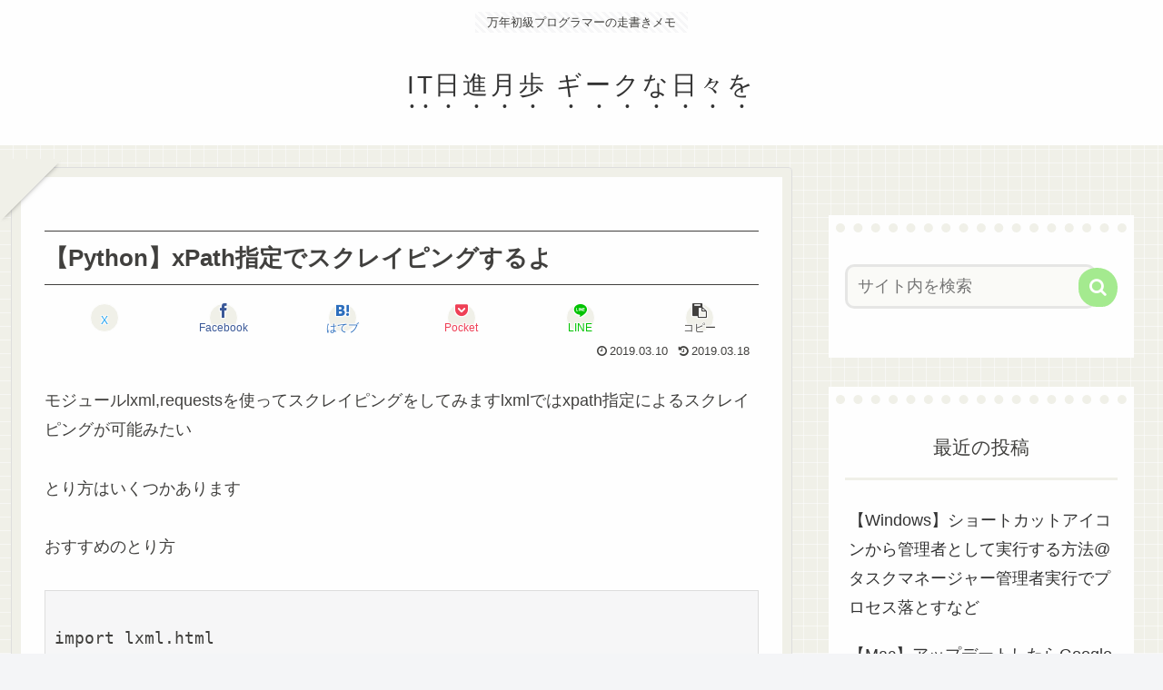

--- FILE ---
content_type: text/css
request_url: https://create.anigameinfo.com/wp-content/litespeed/ucss/e17b5ba7c1f78d094073409f9f8bfae7.css?ver=6cb05
body_size: 6145
content:
@keyframes fadeIn{0%{opacity:0}to{opacity:1}}.wp-block-code,ul{box-sizing:border-box}.wp-block-code code{display:block;font-family:inherit;overflow-wrap:break-word;white-space:pre-wrap}:root{--wp--preset--font-size--normal:16px;--wp--preset--font-size--huge:42px}.screen-reader-text{border:0;clip:rect(1px,1px,1px,1px);clip-path:inset(50%);height:1px;margin:-1px;overflow:hidden;padding:0;position:absolute;width:1px;word-wrap:normal!important}.screen-reader-text:focus{background-color:#ddd;clip:auto!important;clip-path:none;color:#444;display:block;font-size:1em;height:auto;left:5px;line-height:normal;padding:15px 23px 14px;text-decoration:none;top:5px;width:auto;z-index:100000}figure{margin:0}.related-entry-card{position:relative;height:100%}.related-entry-card-thumb{float:left;margin-top:3px;position:relative}.related-entry-card-content{padding-bottom:1.2em}.related-entry-card-title{font-size:18px;margin:0 0 5px;line-height:1.6;font-weight:700}.related-entry-card-snippet{font-size:.8em;line-height:1.3;display:-webkit-box;overflow:hidden;-webkit-box-orient:vertical}.entry-categories-tags{margin-bottom:18px}.sns-follow,.sns-share{margin:24px 0}.sns-follow-message,.sns-share-message{text-align:center}.header,body{background-position:top center;background-repeat:no-repeat;background-size:100%auto}.post-author,.post-date,.post-update{padding:2px;display:inline;font-size:.7em}.search-edit,input[type=text],select{padding:11px;border:1px solid #ccc;font-size:18px;width:100%}.fz-18px{font-size:18px}.fw-400{font-weight:400}*,body{margin:0;overflow-wrap:break-word}*{padding:0;box-sizing:border-box;word-wrap:break-word}.container{padding-right:constant(safe-area-inset-right);padding-left:constant(safe-area-inset-left);padding-right:env(safe-area-inset-right);padding-left:env(safe-area-inset-left)}body{font-family:"Hiragino Kaku Gothic ProN","Hiragino Sans",Meiryo,sans-serif;font-size:18px;color:#333;line-height:1.8;background-color:#f4f5f7;text-size-adjust:100%;-webkit-text-size-adjust:100%;-moz-text-size-adjust:100%;background-attachment:fixed}a{color:#1967d2}a:hover{color:#e53900}ul{padding-left:40px;list-style-type:disc}.cf:after{clear:both;content:"";display:block}.footer,.header-container{background-color:#fff}.wrap{width:1256px;margin:0 auto}.content-in{display:flex;justify-content:space-between;flex-wrap:wrap}.main{width:860px;padding:20px 29px;border:1px solid transparent;border-radius:4px;position:relative}.no-scrollable-main .main{height:100%}@media all and (-ms-high-contrast:none){.logo{height:100%}}.publisher{display:none}.comment-btn,label{cursor:pointer}img{max-width:100%;height:auto;border:0}.related-entry-card-thumb{margin-right:1.6%}.header{height:100%;flex-shrink:0}.header-in{display:flex;flex-direction:column;justify-content:center}.logo,.tagline{text-align:center}.site-name-text-link{color:#333;text-decoration:none;font-weight:400;padding:0 1em}.site-name-text-link:hover{color:inherit}.site-name-text{font-size:28px}.logo-text{padding:20px 0 30px;font-size:1em}.navi{background-color:#fff}.navi-footer-in>.menu-footer{padding:0;list-style:none;display:flex;flex-wrap:wrap;justify-content:flex-end;text-align:center;margin:0}.navi-footer-in>.menu-footer li{width:120px;border-left:1px solid #ddd}.navi-footer-in>.menu-footer li:last-child{border-right:1px solid #ddd}.navi-footer-in a{color:#333;text-decoration:none;display:block;font-size:14px}.a-wrap:hover,.navi-footer-in a:hover,.widget_meta ul li a:hover,.widget_recent_entries ul li a:hover{background-color:#f5f8fa;transition:all .3s ease-in-out;color:#333}.a-wrap,.navi-footer-in a,.sns-buttons a:hover{transition:all .3s ease-in-out}.a-wrap{text-decoration:none;display:block;color:#333;padding:1.5%;margin-bottom:3%}.ad-responsive ins,.card-thumb img{width:100%}.related-entry-card-thumb{width:160px}.cat-label{position:absolute;top:.3em;left:.3em;border:1px solid #eee;font-size:11px;color:#fff;background-color:rgba(51,51,51,.7);max-width:80%;white-space:nowrap;overflow:hidden;text-overflow:ellipsis}.entry-date{margin-left:3px}.date-tags{line-height:.8;text-align:right;margin-bottom:1em}.post-author,.post-date,.post-update{margin-right:8px}.breadcrumb{margin:1em .4em;color:#777;font-size:13px}.breadcrumb div{display:inline}.breadcrumb .sp{margin:0 10px}.breadcrumb a,.sns-buttons a{text-decoration:none;color:#777}.breadcrumb-caption{margin:0 3px}.sns-buttons{display:flex;align-items:center}.sns-buttons a{display:block;text-align:center;color:#fff}.sns-buttons a:hover{opacity:.7;color:#fff}.sns-follow a,.sns-share a{cursor:pointer}.bc-brand-color.sns-share .twitter-button{background-color:#1da1f2}.bc-brand-color.sns-share .facebook-button{background-color:#3b5998}.bc-brand-color.sns-share .hatebu-button{background-color:#2c6ebd}.bc-brand-color.sns-share .pocket-button{background-color:#ef4056}.bc-brand-color.sns-share .line-button{background-color:#00c300}.bc-brand-color.sns-follow .feedly-button{background-color:#2bb24c}.bc-brand-color.sns-follow .rss-button{background-color:#f26522}.ss-top{margin-top:0;margin-bottom:0}.sns-share.ss-col-6 a{width:16%}.sns-share.ss-high-and-low-lc a{display:flex;align-content:center;line-height:16px;flex-direction:column}.sns-share.ss-high-and-low-lc a .button-caption,.sns-share.ss-high-and-low-lc a .social-icon{display:block;font-size:16px;margin:0}.sns-share.ss-high-and-low-lc a .button-caption.button-caption{font-size:12px}.sns-share.ss-high-and-low-lc a>span{padding-top:3px}.sns-share-buttons{flex-wrap:wrap;justify-content:space-around;align-content:center}.sns-follow-buttons a,.sns-share-buttons a{align-items:center;align-content:center;justify-content:center;position:relative}.sns-share-buttons a{width:32%;margin-bottom:8px;font-size:18px;display:inline-flex}.sns-share-buttons a .button-caption{font-size:16px}.sns-follow-buttons a .follow-count,.sns-share-buttons a .share-count{position:absolute;right:3px;bottom:3px;font-size:12px;line-height:1}.copy-info,.sbc-hide .share-count{display:none}.copy-info{padding:1em 2em;color:#fff;border-radius:8px;position:fixed;top:50%;left:50%;transform:translate(-50%,-50%);background-color:#333;opacity:.8;box-shadow:0 4px 8px #777;z-index:2}.content{margin-top:24px}.entry-title{font-size:26px;margin:16px 0;line-height:1.3}.entry-content{margin-top:1em;margin-bottom:3em}pre,pre *{line-height:1.6;word-wrap:normal}.entry-categories-tags>div{margin-bottom:.5em}.entry-categories-tags .tax-icon{margin-right:.4em}.cat-link,.ctdt-one-row>div{display:inline-block}.cat-link{color:#fff;text-decoration:none;margin-right:5px;padding:2px 6px;font-size:12px;background-color:#333;border-radius:2px;word-break:break-all}.cat-link:hover{opacity:.5;color:#fff}.article{margin-bottom:2em}.article h1{line-height:1.25;font-weight:700}.footer-meta{font-size:.8em;text-align:right}.author-info .post-author{font-size:14px}.eye-catch-wrap{display:flex}.eye-catch{position:relative;margin-bottom:.6em;max-width:100%}.eye-catch .cat-label{position:absolute;right:auto;top:.4em;bottom:auto;left:.4em;font-size:14px;padding:2px 8px;border:1px solid #eee}.eye-catch img{vertical-align:bottom}@media all and (-ms-high-contrast:none){.eye-catch-wrap{display:block}}.ad-area{text-align:center;margin-bottom:1.8em}.ad-label-invisible .ad-label,label.screen-reader-text{display:none}.sidebar{width:376px;border:1px solid transparent;padding:19px;background-color:#fff}.sidebar h3{padding:12px}.no-scrollable-sidebar .sidebar{height:100%}.widget_meta ul,.widget_recent_entries ul{padding:0;margin:0;list-style:none}.widget_meta ul li a,.widget_recent_entries ul li a{color:#333;text-decoration:none;display:block;padding:10px 4px}.widget_recent_comments li{padding:10px 0}.widget_recent_comments ul{padding-left:0}.widget_recent_comments ul li{list-style:none}.sns-follow-buttons a{font-size:30px;display:flex}.sns-follow-buttons a:last-child{margin-right:0}.fbc-hide .follow-count{display:none}.related-entry-card .cat-label{font-size:9px}.comment-title,.related-entry-heading{margin:22px 0;font-size:24px}.related-entry-card-content{margin-left:170px}.related-entry-card-snippet{-webkit-line-clamp:3}.comment-btn{background-color:#f9f9f9;border:1px solid #ddd;color:#333;font-size:1.2em;text-decoration:none;width:100%;text-align:center;display:block}.comment-btn:hover{background-color:#f5f8fa;transition:all .3s ease-in-out;color:#333}.pager-post-navi{margin:38px 0;display:flex;flex-direction:column}.pager-post-navi a{padding:10px;margin:0;display:inline-flex;align-items:center;line-height:1.2;font-size:.8em}.pager-post-navi a .iconfont{font-size:1.8em;color:#ddd;padding:8px}.pager-post-navi a figure{min-width:120px;max-width:120px}.pager-post-navi a.prev-post{flex-direction:row;padding-left:5px}.pager-post-navi a.prev-post .prev-post-title{margin-left:10px}.pager-post-navi a.next-post{flex-direction:row-reverse;padding-right:5px}.pager-post-navi a.next-post .next-post-title{margin-right:10px}.mobile-menu-buttons{background:#fff;box-shadow:0 0 5px #a9a9a9;font-size:19px;position:fixed;bottom:0;left:0;right:0;z-index:2;padding:0;margin:0;list-style:none;display:none;align-items:center;line-height:1.4;min-height:50px;transition:.3s}.mobile-menu-buttons .menu-icon{text-align:center;width:100%;display:block}.mobile-menu-buttons .menu-caption{font-size:9px;text-align:center;opacity:.8;display:block}.mobile-menu-buttons .menu-button{position:relative;width:100%;cursor:pointer}.mobile-menu-buttons .menu-button>a{display:block;color:#333;text-decoration:none}.mobile-menu-buttons .menu-button:hover .menu-button-in{opacity:.8}.mobile-menu-buttons .menu-content{cursor:default}.mobile-footer-menu-buttons{padding-bottom:constant(safe-area-inset-bottom);padding-bottom:env(safe-area-inset-bottom)}#search-menu-close,#sidebar-menu-close,.menu-content{position:fixed;top:0;width:100%;height:100%;transition:.3s ease-in-out}#search-menu-close,#sidebar-menu-close{display:none;z-index:99;left:0;background:#000}.menu-content{z-index:9999;max-width:400px;background:#fff;opacity:1;overflow:scroll;-webkit-overflow-scrolling:touch}.sidebar-menu-content{right:0;-webkit-transform:translateX(105%);transform:translateX(105%)}.search-menu-content{transition:.3s ease-in-out;position:fixed;top:40%;z-index:99;width:90%;left:5%;right:5%;-webkit-transform:translateY(900%);transform:translateY(900%);opacity:0}.search-menu-content .search-edit{width:100%}#search-menu-input:checked~#search-menu-close,#sidebar-menu-input:checked~#sidebar-menu-close{display:block;opacity:.5}#search-menu-input:checked~#search-menu-content,#sidebar-menu-input:checked~#sidebar-menu-content{transition:.3s ease-in-out;-webkit-transform:translateX(0);transform:translateX(0);opacity:1}.menu-close-button{display:block;cursor:pointer;text-align:center;font-size:2em}.footer{margin-top:20px;padding:8px}.copyright{margin-top:8px}.footer-widgets{margin:10px auto;display:flex}.footer-center,.footer-left,.footer-right{padding:10px 16px;width:33.33%}.footer-bottom{margin-top:24px;padding:8px;position:relative;font-size:14px}.footer-bottom.fnm-text-width .menu-footer li{width:auto}.footer-bottom.fnm-text-width .menu-footer li a{padding:0 10px}.footer-bottom-logo{float:left;bottom:0;position:absolute}.footer-bottom-logo .logo-text{padding:0}.footer-bottom-logo .site-name-text{font-size:18px}.footer-bottom-content{float:right;text-align:right}.go-to-top{position:fixed;display:none;right:10px;bottom:10px;z-index:99999}.go-to-top-button{background-color:#eee;color:#333;text-decoration:none;display:flex;justify-content:center;align-items:center;width:40px;height:40px;text-align:center;line-height:1;border-radius:5px;font-size:22px}.go-to-top-button:hover{color:#333}.search-box{margin:1em 0 2em;position:relative}.search-edit{font-family:inherit}#search-menu-content .search-edit{font-size:16px}.search-submit{position:absolute;top:calc(50% - 12px);font-size:20px;cursor:pointer;color:#ddd;background-color:transparent}:root{--easing:cubic-bezier(.2,1,.2,1);--transition:.8s var(--easing);--box-shadow:0 0 30px #fff}.display-none{display:none}option{padding:12px}.main{z-index:0}.lozad{min-height:1px;min-width:1px}.comment-btn{border-color:#e3e3e3 #cecece #b4b4b4 #d6d6d6}@media screen and (max-width:1023px){.navi-footer{float:none;margin:0;width:100%}.copyright,.footer-widgets>div{width:100%}.navi-footer-in>ul{justify-content:center;padding:1em}.content-in,.footer-widgets{display:block}div.sidebar,main.main{display:block;margin:10px;width:auto}.footer-bottom-content,.footer-bottom-logo{float:none}.footer-bottom-logo{line-height:1}.footer-bottom-content{text-align:center}.header{background-size:cover}.footer-bottom-logo{position:relative;bottom:auto}.logo-footer{margin:8px auto}.mobile-menu-buttons{display:flex;align-items:stretch}.mobile-menu-buttons>li{padding-top:3px}.mobile-button-fmb .go-to-top-button,.no-mobile-sidebar .sidebar{display:none}.mblt-footer-mobile-buttons{margin-bottom:50px}.scrollable-mobile-buttons{margin-bottom:0}.navi-footer-in>.menu-footer{justify-content:center}.mblt-footer-mobile-buttons .go-to-top-button{display:none}}@media screen and (max-width:834px){div.sidebar,main.main{padding:16px;margin:10px 0;border-width:0}.related-entry-card-title{font-size:17px}.related-entry-card-snippet,.ss-bottom .sns-share-buttons a,.ss-top .sns-share-buttons a{font-size:14px}.ss-bottom .sns-share-buttons a .button-caption,.ss-top .sns-share-buttons a .button-caption{font-size:14px;margin-left:4px}.sns-share.ss-top.ss-col-6 a{width:32%}.sns-follow-buttons{flex-wrap:wrap;justify-content:space-around}.sns-follow-buttons a{margin-right:0;width:48%}.header div.header-in{min-height:auto}.footer-widgets{display:none}#header .site-name-text{font-size:22px}.eye-catch .cat-label{font-size:10px;padding:2px 4px}.navi-footer-in>.menu-footer li.menu-item{width:32%;border:0;margin:2px;display:flex;flex:1 1 auto;text-align:center}.navi-footer-in>.menu-footer li.menu-item a{padding:0;width:100%}.content{margin-top:10px}}@media screen and (max-width:480px){h2,h3{font-size:20px}.comment-title,.related-entry-heading{margin:1.2em 0 1em}.e-card-title,.related-entry-card{line-height:1.3}.e-card-title,.pager-post-navi a:before,body{font-size:16px}.e-card-snippet{font-size:13px}.cat-label{font-size:10px;padding:1px 3px}.comment-btn{font-size:1em}.related-entry-card-thumb{width:38%}.related-entry-card-content{margin-left:40%;font-size:.9em}.entry-title{font-size:20px;padding:.6em .8em;margin:0 0 6px}.pager-post-navi a figure{min-width:30%;max-width:30%}.pager-post-navi a.prev-post .prev-post-title{margin-left:1.6%}.pager-post-navi a.next-post .next-post-title{margin-right:1.6%}.menu-content{max-width:84%}#header .site-name-text{font-size:18px}.tagline{font-size:12px}.navi-footer-in>.menu-footer li.menu-item{width:46%}.rect-entry-card .card-thumb{margin-bottom:6px}.rect-entry-card .card-content{margin:0}.rect-entry-card .card-snippet{margin-bottom:0;clear:both}}@media print{#container{font-size:11pt}#container #go-to-top,#container .ad-area,#container .breadcrumb-category,#container .entry-footer,#container .footer,#container .go-to-top-button,#container .header-container,#container .mobile-menu-buttons,#container .sidebar,#container .sns-share,#container .under-entry-content,#container .widget,#go-to-top{display:none!important}#container .content-in{display:block}#container .content,#container .main,#container .wrap{margin:0;float:none;padding:0;border:0;overflow-wrap:normal}#container .content,#container .wrap{width:auto}#container .main{width:100%!important}#container h1,#container h2,#container h3{background-color:transparent;border-width:0;padding:0;margin:10px 0;color:#333}#container h1{font-size:21.5pt}#container h2{font-size:18.5pt}#container h3{font-size:16pt}body{background-image:none!important;background-break:transparent}}pre{background-color:#f5f6f7;border:1px solid #ddd;overflow:auto;padding:10px;background-color:rgba(var(--gray-light-color),1);border:1px solid rgba(var(--gray-color),1)}@font-face{font-display:swap;font-family:"FontAwesome";src:url(/wp-content/themes/cocoon-master/webfonts/fontawesome/fonts/fontawesome-webfont.eot?v=4.7.0);src:url(/wp-content/themes/cocoon-master/webfonts/fontawesome/fonts/fontawesome-webfont.eot?#iefix&v=4.7.0)format("embedded-opentype"),url(/wp-content/themes/cocoon-master/webfonts/fontawesome/fonts/fontawesome-webfont.woff2?v=4.7.0)format("woff2"),url(/wp-content/themes/cocoon-master/webfonts/fontawesome/fonts/fontawesome-webfont.woff?v=4.7.0)format("woff"),url(/wp-content/themes/cocoon-master/webfonts/fontawesome/fonts/fontawesome-webfont.ttf?v=4.7.0)format("truetype"),url(/wp-content/themes/cocoon-master/webfonts/fontawesome/fonts/fontawesome-webfont.svg?v=4.7.0#fontawesomeregular)format("svg");font-weight:400;font-style:normal;font-display:swap}.fa{display:inline-block;font:14px/1 FontAwesome;font-size:inherit;text-rendering:auto;-webkit-font-smoothing:antialiased;-moz-osx-font-smoothing:grayscale}.fa-fw{width:1.28571429em;text-align:center}.fa-search:before{content:""}.fa-close:before{content:""}.fa-home:before{content:""}.fa-clock-o:before{content:""}.fa-outdent:before{content:""}.fa-pencil:before{content:""}.fa-chevron-left:before{content:""}.fa-chevron-right:before{content:""}.fa-arrow-up:before{content:""}.fa-folder:before{content:""}.fa-angle-double-up:before{content:""}.fa-angle-right:before{content:""}.fa-history:before{content:""}[class*=" icon-"],[class^=icon-]{font-family:"icomoon"!important;speak:never;font-style:normal;font-weight:400;font-variant:normal;text-transform:none;line-height:1;letter-spacing:0;-webkit-font-feature-settings:"liga";-moz-font-feature-settings:"liga";-ms-font-feature-settings:"liga"1;font-feature-settings:"liga";-webkit-font-variant-ligatures:discretionary-ligatures;font-variant-ligatures:discretionary-ligatures;-webkit-font-smoothing:antialiased;-moz-osx-font-smoothing:grayscale}.icon-feedly-logo:before{content:""}.icon-rss-logo:before{content:""}.icon-pocket:before{content:""}.icon-line:before{content:""}.icon-hatena:before{content:""}.icon-facebook:before{content:""}.icon-twitter:before{content:""}.icon-copy:before{content:""}:root{--primary-color:164,234,143;--secondary-color:252,216,159;--back-color:240,240,232;--black-color:65,64,62;--white-color:255,255,255;--gray-color:221,221,221;--gray-light-color:247,247,247}html{overflow-x:hidden!important}body{color:rgba(var(--black-color),1);overflow:visible}@media screen and (max-width:1023px){body{overflow-x:hidden!important}}.main{background-color:transparent}.comment-title,.entry-title,.footer-title,.logo-text,.related-entry-main-heading,.widget-title{font-family:"Klee One",sans-serif}.a-wrap:hover,.navi-footer-in a:hover,.widget_meta ul li a:hover,.widget_recent_entries ul li a:hover{background:rgba(var(--back-color),1)}.container{animation-name:fadeIn;animation-duration:2s;animation-fill-mode:forwards}.container,.mobile-menu-buttons,.sidebar-menu-content{background-image:linear-gradient(180deg,rgba(var(--white-color),0) 93%,rgba(var(--white-color),1) 100%),linear-gradient(90deg,rgba(var(--white-color),0) 93%,rgba(var(--white-color),1) 100%);background-color:rgba(var(--back-color),1);background-size:15px 15px}.eye-catch img,.tagline{position:relative;background-image:repeating-linear-gradient(45deg,rgba(var(--gray-light-color),1),rgba(var(--gray-light-color),1) 3px,rgba(var(--white-color),.7)0,rgba(var(--white-color),.7) 6px)}.single .main,.widget-sidebar{position:relative;background:rgba(var(--white-color),1)}.single .main{color:rgba(var(--black-color),1);padding:2em;border:1px solid rgba(var(--gray-color),1);background-size:cover;box-sizing:border-box;margin-bottom:1em}.single .main:after,.single .main:before{position:absolute;content:"";display:block;border:50px solid transparent;box-shadow:0-7px 6px -9px rgba(var(--black-color),1);border-top:50px solid rgba(var(--back-color),1)}.single .main:before{top:-60px;left:-65px;transform:rotate(135deg)}.single .main:after{bottom:-60px;right:-65px;transform:rotate(315deg)}.widget-sidebar{padding:2em 1em 1em}.widget-sidebar:before{position:absolute;content:"";width:95%;height:10px;top:.5em;left:0;right:0;bottom:0;margin:0 auto;border-top:dotted 10px rgba(var(--back-color),1)}.related-entry-card-title{border-bottom:1px dashed rgba(var(--gray-color),1)}.article-footer>.sns-follow,.article-footer>.sns-share,.related-list{border-bottom:3px dashed rgba(var(--back-color),1)}.comment-title,.comment-title:after,.comment-title:before,.related-entry-heading,.related-entry-heading:after,.related-entry-heading:before{border:solid 1px #777}.comment-title:after,.comment-title:before,.related-entry-heading:after,.related-entry-heading:before{pointer-events:none;position:absolute;content:"";top:0;left:0;width:100%;height:100%}.comment-title,.related-entry-heading{position:relative;background:rgba(var(--back-color),1);box-shadow:0 0 1px 3px rgba(var(--back-color),1);border-radius:2em 7em 5em 7em/10em 3em 1em 1em;display:block;padding:1em}.comment-title:before,.related-entry-heading:before{transform:rotate(-.7deg);border-radius:6em 6em 2em 9em/2em 8em 9em 4em}.comment-title:after,.related-entry-heading:after{transform:rotate(.7deg);border-radius:10em 8em 10em 5em/5em 10em 6em 10em}.header-container:not(.fixed-header){position:relative!important}.tagline{display:inline;margin:1em auto;padding:0 1em;font-size:small;width:auto}@media screen and (max-width:480px){.tagline{padding:0 .5em;font-size:x-small}}.logo-text{margin-bottom:.3em}.logo-text .site-name-text{text-emphasis-style:dot;-webkit-text-emphasis-style:dot;text-emphasis-position:under left;-webkit-text-emphasis-position:under left;letter-spacing:.1em}@media screen and (max-width:834px){#header .site-name-text{font-size:25px}.mobile-menu-buttons .menu-button>a{color:rgba(var(--black-color),1)}}.sidebar{border-radius:0;background:0 0}.a-wrap:hover{box-shadow:0 10px 10px -10px rgba(var(--black-color),.5);border:transparent;border-radius:0}.cat-label,.sns-buttons a{color:rgba(var(--black-color),1)}.cat-label{background-color:rgba(var(--primary-color),.9);border-top:none!important;border-bottom:none!important;border-left:2px dotted rgba(var(--black-color),.15)!important;border-right:2px dotted rgba(var(--black-color),.15)!important;box-shadow:0 0 5px rgba(var(--black-color),.2);text-shadow:0 0 1px rgba(var(--white-color),1);transform:rotate(355deg);margin-left:-10px}.article h1.entry-title{padding:.5em 0;border-top:1px solid;border-bottom:1px solid}.cat-label,.eye-catch img{padding:.5em}.eye-catch .cat-label{opacity:1}.footer-title,.sidebar h3{text-align:center;background-color:transparent;box-shadow:0 3px 0 rgba(var(--back-color),1);margin:0 0 1em;font-weight:400}.sidebar h3{border-radius:5px 5px 0 0;border-bottom:3px solid #fff}.go-to-top-button,.search-submit{border-top-left-radius:185px 160px;border-top-right-radius:200px 195px;border-bottom-right-radius:160px 195px;border-bottom-left-radius:185px 190px}.comment-btn,.comment-btn:before{border-top-left-radius:170px 180px;border-top-right-radius:230px 150px;border-bottom-right-radius:160px 200px;border-bottom-left-radius:180px 150px}.sns-follow-message,.sns-share-message{position:relative;display:flex;flex-flow:column;align-items:center;justify-content:center;margin-bottom:13px;background:rgba(var(--back-color),1);padding:1em;border-radius:10px;font-size:15px;line-height:1.6}.sns-follow-message:before,.sns-share-message:before{content:"";font-family:FontAwesome;display:inherit;line-height:1;font-size:1.5em;color:rgba(var(--primary-color),1)}.sns-buttons{flex-wrap:wrap}.sns-buttons a{position:relative;background-color:transparent!important;border-radius:40px;border:1px solid transparent!important;text-shadow:rgba(var(--white-color),1) 1px 1px 1px,rgba(var(--white-color),1) -1px 1px 1px,rgba(var(--white-color),1) -1px -1px 1px,rgba(var(--white-color),1) 1px -1px 1px,rgba(var(--white-color),1)0 0 1px;height:40px;white-space:nowrap;justify-content:center;z-index:0}.sns-buttons a:before{content:"";position:absolute;background:rgba(var(--back-color),1);width:30px;height:30px;border-radius:50%;top:50%;left:50%;-webkit-transform:translate(-50%,-50%);transform:translate(-50%,-50%);border:1px solid rgba(var(--white-color),1);z-index:-1}.sns-buttons a:hover{color:rgba(var(--white-color),1)!important;text-shadow:rgba(var(--primary-color),1) 1px 1px 1px,rgba(var(--primary-color),1) -1px 1px 1px,rgba(var(--primary-color),1) -1px -1px 1px,rgba(var(--primary-color),1) 1px -1px 1px,rgba(var(--primary-color),1)0 0 1px}.sns-buttons a:hover:before{background:rgba(var(--primary-color),1)}.sns-share:not(.ss-high-and-low-cl) .sns-share-buttons a .share-count{top:3px}.sns-share-buttons a .button-caption{margin-left:1px}.sns-follow-buttons a{width:auto;margin:auto}.bc-brand-color.sns-share .twitter-button{color:#1da1f2}.bc-brand-color.sns-share .facebook-button{color:#3b5998}.bc-brand-color.sns-share .hatebu-button{color:#2c6ebd}.bc-brand-color.sns-share .pocket-button{color:#ef4056}.bc-brand-color.sns-share .line-button{color:#00c300}.bc-brand-color.sns-follow .feedly-button{color:#2bb24c}.bc-brand-color.sns-follow .rss-button{color:#f26522}.main .sns-follow-buttons a:last-child{margin-right:auto}@media screen and (min-width:835px){.article-footer .sns-follow:not(.sf-profile),.article-footer .sns-share{display:flex}.article-footer .sns-buttons{width:65%}.article-footer .sns-follow-message,.article-footer .sns-share-message{width:35%;margin-right:1em}}.widget_search .search-edit{width:92%}.search-submit{top:4px;right:0;border:0;color:rgba(var(--white-color),1);background:rgba(var(--primary-color),1);padding:.5em .6em}#search-menu-content .search-edit{border:3px solid rgba(var(--gray-color),1);background-color:rgba(var(--white-color),1);width:97%}.search-edit,input[type=text],select{border:3px solid rgba(var(--gray-color),.7);border-radius:10px;background-color:rgba(var(--back-color),.3)}.comment-btn{position:relative;background:0 0;padding:12px 22px;margin:0 10px;box-sizing:border-box;text-transform:uppercase;border:2px solid rgba(var(--gray-color),1)}.comment-btn:before{content:"";position:absolute;top:3px;left:3px;width:calc(100% + 3px);height:calc(100% + 3px);background-color:rgba(var(--secondary-color),1);transition:all .3s ease;z-index:-1}.comment-btn:hover{background:rgba(var(--white-color),1);color:rgba(var(--primary-color),1);border-color:rgba(var(--primary-color),1)}.comment-btn:hover:before{top:0;left:0;width:100%;height:100%}.comment-btn:active:before{top:-10px;left:18px;width:100%;height:100%}.go-to-top-button{padding:.6em;box-shadow:15px 28px 25px -18px rgba(var(--black-color),.2);transition:all .235s ease-in-out 0s;color:rgba(var(--black-color),1);border-color:rgba(var(--black-color),1);background-color:rgba(var(--white-color),1);align-self:center;background-image:none;border-style:solid;border-width:2px;cursor:pointer;display:inline-block;font-size:1rem;outline:0}